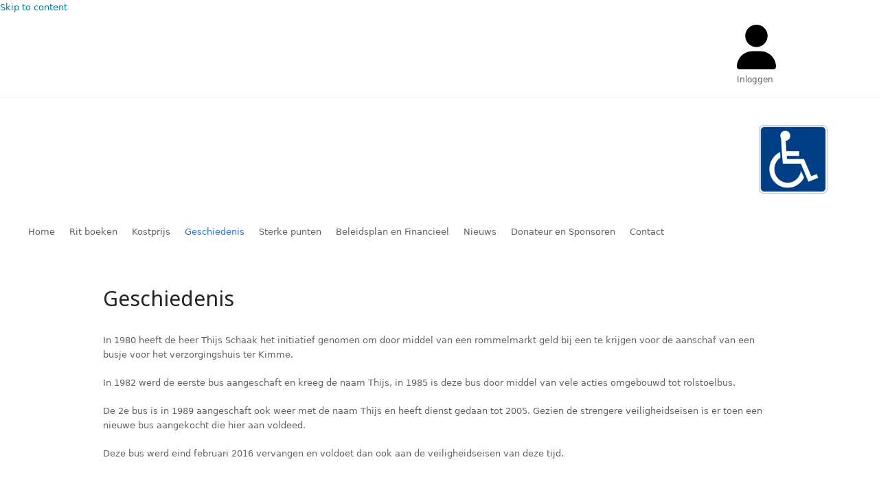

--- FILE ---
content_type: text/html; charset=utf-8
request_url: https://www.google.com/recaptcha/api2/anchor?ar=1&k=6Lf_AfgqAAAAAHSviSXgs0Ao3Pyl5AvmLwYIJ9vg&co=aHR0cHM6Ly9yb2xzdG9lbGJ1c2hlZXJodWdvd2FhcmQubmw6NDQz&hl=en&v=9TiwnJFHeuIw_s0wSd3fiKfN&size=invisible&anchor-ms=20000&execute-ms=30000&cb=lzdivj3fqqao
body_size: 48071
content:
<!DOCTYPE HTML><html dir="ltr" lang="en"><head><meta http-equiv="Content-Type" content="text/html; charset=UTF-8">
<meta http-equiv="X-UA-Compatible" content="IE=edge">
<title>reCAPTCHA</title>
<style type="text/css">
/* cyrillic-ext */
@font-face {
  font-family: 'Roboto';
  font-style: normal;
  font-weight: 400;
  font-stretch: 100%;
  src: url(//fonts.gstatic.com/s/roboto/v48/KFO7CnqEu92Fr1ME7kSn66aGLdTylUAMa3GUBHMdazTgWw.woff2) format('woff2');
  unicode-range: U+0460-052F, U+1C80-1C8A, U+20B4, U+2DE0-2DFF, U+A640-A69F, U+FE2E-FE2F;
}
/* cyrillic */
@font-face {
  font-family: 'Roboto';
  font-style: normal;
  font-weight: 400;
  font-stretch: 100%;
  src: url(//fonts.gstatic.com/s/roboto/v48/KFO7CnqEu92Fr1ME7kSn66aGLdTylUAMa3iUBHMdazTgWw.woff2) format('woff2');
  unicode-range: U+0301, U+0400-045F, U+0490-0491, U+04B0-04B1, U+2116;
}
/* greek-ext */
@font-face {
  font-family: 'Roboto';
  font-style: normal;
  font-weight: 400;
  font-stretch: 100%;
  src: url(//fonts.gstatic.com/s/roboto/v48/KFO7CnqEu92Fr1ME7kSn66aGLdTylUAMa3CUBHMdazTgWw.woff2) format('woff2');
  unicode-range: U+1F00-1FFF;
}
/* greek */
@font-face {
  font-family: 'Roboto';
  font-style: normal;
  font-weight: 400;
  font-stretch: 100%;
  src: url(//fonts.gstatic.com/s/roboto/v48/KFO7CnqEu92Fr1ME7kSn66aGLdTylUAMa3-UBHMdazTgWw.woff2) format('woff2');
  unicode-range: U+0370-0377, U+037A-037F, U+0384-038A, U+038C, U+038E-03A1, U+03A3-03FF;
}
/* math */
@font-face {
  font-family: 'Roboto';
  font-style: normal;
  font-weight: 400;
  font-stretch: 100%;
  src: url(//fonts.gstatic.com/s/roboto/v48/KFO7CnqEu92Fr1ME7kSn66aGLdTylUAMawCUBHMdazTgWw.woff2) format('woff2');
  unicode-range: U+0302-0303, U+0305, U+0307-0308, U+0310, U+0312, U+0315, U+031A, U+0326-0327, U+032C, U+032F-0330, U+0332-0333, U+0338, U+033A, U+0346, U+034D, U+0391-03A1, U+03A3-03A9, U+03B1-03C9, U+03D1, U+03D5-03D6, U+03F0-03F1, U+03F4-03F5, U+2016-2017, U+2034-2038, U+203C, U+2040, U+2043, U+2047, U+2050, U+2057, U+205F, U+2070-2071, U+2074-208E, U+2090-209C, U+20D0-20DC, U+20E1, U+20E5-20EF, U+2100-2112, U+2114-2115, U+2117-2121, U+2123-214F, U+2190, U+2192, U+2194-21AE, U+21B0-21E5, U+21F1-21F2, U+21F4-2211, U+2213-2214, U+2216-22FF, U+2308-230B, U+2310, U+2319, U+231C-2321, U+2336-237A, U+237C, U+2395, U+239B-23B7, U+23D0, U+23DC-23E1, U+2474-2475, U+25AF, U+25B3, U+25B7, U+25BD, U+25C1, U+25CA, U+25CC, U+25FB, U+266D-266F, U+27C0-27FF, U+2900-2AFF, U+2B0E-2B11, U+2B30-2B4C, U+2BFE, U+3030, U+FF5B, U+FF5D, U+1D400-1D7FF, U+1EE00-1EEFF;
}
/* symbols */
@font-face {
  font-family: 'Roboto';
  font-style: normal;
  font-weight: 400;
  font-stretch: 100%;
  src: url(//fonts.gstatic.com/s/roboto/v48/KFO7CnqEu92Fr1ME7kSn66aGLdTylUAMaxKUBHMdazTgWw.woff2) format('woff2');
  unicode-range: U+0001-000C, U+000E-001F, U+007F-009F, U+20DD-20E0, U+20E2-20E4, U+2150-218F, U+2190, U+2192, U+2194-2199, U+21AF, U+21E6-21F0, U+21F3, U+2218-2219, U+2299, U+22C4-22C6, U+2300-243F, U+2440-244A, U+2460-24FF, U+25A0-27BF, U+2800-28FF, U+2921-2922, U+2981, U+29BF, U+29EB, U+2B00-2BFF, U+4DC0-4DFF, U+FFF9-FFFB, U+10140-1018E, U+10190-1019C, U+101A0, U+101D0-101FD, U+102E0-102FB, U+10E60-10E7E, U+1D2C0-1D2D3, U+1D2E0-1D37F, U+1F000-1F0FF, U+1F100-1F1AD, U+1F1E6-1F1FF, U+1F30D-1F30F, U+1F315, U+1F31C, U+1F31E, U+1F320-1F32C, U+1F336, U+1F378, U+1F37D, U+1F382, U+1F393-1F39F, U+1F3A7-1F3A8, U+1F3AC-1F3AF, U+1F3C2, U+1F3C4-1F3C6, U+1F3CA-1F3CE, U+1F3D4-1F3E0, U+1F3ED, U+1F3F1-1F3F3, U+1F3F5-1F3F7, U+1F408, U+1F415, U+1F41F, U+1F426, U+1F43F, U+1F441-1F442, U+1F444, U+1F446-1F449, U+1F44C-1F44E, U+1F453, U+1F46A, U+1F47D, U+1F4A3, U+1F4B0, U+1F4B3, U+1F4B9, U+1F4BB, U+1F4BF, U+1F4C8-1F4CB, U+1F4D6, U+1F4DA, U+1F4DF, U+1F4E3-1F4E6, U+1F4EA-1F4ED, U+1F4F7, U+1F4F9-1F4FB, U+1F4FD-1F4FE, U+1F503, U+1F507-1F50B, U+1F50D, U+1F512-1F513, U+1F53E-1F54A, U+1F54F-1F5FA, U+1F610, U+1F650-1F67F, U+1F687, U+1F68D, U+1F691, U+1F694, U+1F698, U+1F6AD, U+1F6B2, U+1F6B9-1F6BA, U+1F6BC, U+1F6C6-1F6CF, U+1F6D3-1F6D7, U+1F6E0-1F6EA, U+1F6F0-1F6F3, U+1F6F7-1F6FC, U+1F700-1F7FF, U+1F800-1F80B, U+1F810-1F847, U+1F850-1F859, U+1F860-1F887, U+1F890-1F8AD, U+1F8B0-1F8BB, U+1F8C0-1F8C1, U+1F900-1F90B, U+1F93B, U+1F946, U+1F984, U+1F996, U+1F9E9, U+1FA00-1FA6F, U+1FA70-1FA7C, U+1FA80-1FA89, U+1FA8F-1FAC6, U+1FACE-1FADC, U+1FADF-1FAE9, U+1FAF0-1FAF8, U+1FB00-1FBFF;
}
/* vietnamese */
@font-face {
  font-family: 'Roboto';
  font-style: normal;
  font-weight: 400;
  font-stretch: 100%;
  src: url(//fonts.gstatic.com/s/roboto/v48/KFO7CnqEu92Fr1ME7kSn66aGLdTylUAMa3OUBHMdazTgWw.woff2) format('woff2');
  unicode-range: U+0102-0103, U+0110-0111, U+0128-0129, U+0168-0169, U+01A0-01A1, U+01AF-01B0, U+0300-0301, U+0303-0304, U+0308-0309, U+0323, U+0329, U+1EA0-1EF9, U+20AB;
}
/* latin-ext */
@font-face {
  font-family: 'Roboto';
  font-style: normal;
  font-weight: 400;
  font-stretch: 100%;
  src: url(//fonts.gstatic.com/s/roboto/v48/KFO7CnqEu92Fr1ME7kSn66aGLdTylUAMa3KUBHMdazTgWw.woff2) format('woff2');
  unicode-range: U+0100-02BA, U+02BD-02C5, U+02C7-02CC, U+02CE-02D7, U+02DD-02FF, U+0304, U+0308, U+0329, U+1D00-1DBF, U+1E00-1E9F, U+1EF2-1EFF, U+2020, U+20A0-20AB, U+20AD-20C0, U+2113, U+2C60-2C7F, U+A720-A7FF;
}
/* latin */
@font-face {
  font-family: 'Roboto';
  font-style: normal;
  font-weight: 400;
  font-stretch: 100%;
  src: url(//fonts.gstatic.com/s/roboto/v48/KFO7CnqEu92Fr1ME7kSn66aGLdTylUAMa3yUBHMdazQ.woff2) format('woff2');
  unicode-range: U+0000-00FF, U+0131, U+0152-0153, U+02BB-02BC, U+02C6, U+02DA, U+02DC, U+0304, U+0308, U+0329, U+2000-206F, U+20AC, U+2122, U+2191, U+2193, U+2212, U+2215, U+FEFF, U+FFFD;
}
/* cyrillic-ext */
@font-face {
  font-family: 'Roboto';
  font-style: normal;
  font-weight: 500;
  font-stretch: 100%;
  src: url(//fonts.gstatic.com/s/roboto/v48/KFO7CnqEu92Fr1ME7kSn66aGLdTylUAMa3GUBHMdazTgWw.woff2) format('woff2');
  unicode-range: U+0460-052F, U+1C80-1C8A, U+20B4, U+2DE0-2DFF, U+A640-A69F, U+FE2E-FE2F;
}
/* cyrillic */
@font-face {
  font-family: 'Roboto';
  font-style: normal;
  font-weight: 500;
  font-stretch: 100%;
  src: url(//fonts.gstatic.com/s/roboto/v48/KFO7CnqEu92Fr1ME7kSn66aGLdTylUAMa3iUBHMdazTgWw.woff2) format('woff2');
  unicode-range: U+0301, U+0400-045F, U+0490-0491, U+04B0-04B1, U+2116;
}
/* greek-ext */
@font-face {
  font-family: 'Roboto';
  font-style: normal;
  font-weight: 500;
  font-stretch: 100%;
  src: url(//fonts.gstatic.com/s/roboto/v48/KFO7CnqEu92Fr1ME7kSn66aGLdTylUAMa3CUBHMdazTgWw.woff2) format('woff2');
  unicode-range: U+1F00-1FFF;
}
/* greek */
@font-face {
  font-family: 'Roboto';
  font-style: normal;
  font-weight: 500;
  font-stretch: 100%;
  src: url(//fonts.gstatic.com/s/roboto/v48/KFO7CnqEu92Fr1ME7kSn66aGLdTylUAMa3-UBHMdazTgWw.woff2) format('woff2');
  unicode-range: U+0370-0377, U+037A-037F, U+0384-038A, U+038C, U+038E-03A1, U+03A3-03FF;
}
/* math */
@font-face {
  font-family: 'Roboto';
  font-style: normal;
  font-weight: 500;
  font-stretch: 100%;
  src: url(//fonts.gstatic.com/s/roboto/v48/KFO7CnqEu92Fr1ME7kSn66aGLdTylUAMawCUBHMdazTgWw.woff2) format('woff2');
  unicode-range: U+0302-0303, U+0305, U+0307-0308, U+0310, U+0312, U+0315, U+031A, U+0326-0327, U+032C, U+032F-0330, U+0332-0333, U+0338, U+033A, U+0346, U+034D, U+0391-03A1, U+03A3-03A9, U+03B1-03C9, U+03D1, U+03D5-03D6, U+03F0-03F1, U+03F4-03F5, U+2016-2017, U+2034-2038, U+203C, U+2040, U+2043, U+2047, U+2050, U+2057, U+205F, U+2070-2071, U+2074-208E, U+2090-209C, U+20D0-20DC, U+20E1, U+20E5-20EF, U+2100-2112, U+2114-2115, U+2117-2121, U+2123-214F, U+2190, U+2192, U+2194-21AE, U+21B0-21E5, U+21F1-21F2, U+21F4-2211, U+2213-2214, U+2216-22FF, U+2308-230B, U+2310, U+2319, U+231C-2321, U+2336-237A, U+237C, U+2395, U+239B-23B7, U+23D0, U+23DC-23E1, U+2474-2475, U+25AF, U+25B3, U+25B7, U+25BD, U+25C1, U+25CA, U+25CC, U+25FB, U+266D-266F, U+27C0-27FF, U+2900-2AFF, U+2B0E-2B11, U+2B30-2B4C, U+2BFE, U+3030, U+FF5B, U+FF5D, U+1D400-1D7FF, U+1EE00-1EEFF;
}
/* symbols */
@font-face {
  font-family: 'Roboto';
  font-style: normal;
  font-weight: 500;
  font-stretch: 100%;
  src: url(//fonts.gstatic.com/s/roboto/v48/KFO7CnqEu92Fr1ME7kSn66aGLdTylUAMaxKUBHMdazTgWw.woff2) format('woff2');
  unicode-range: U+0001-000C, U+000E-001F, U+007F-009F, U+20DD-20E0, U+20E2-20E4, U+2150-218F, U+2190, U+2192, U+2194-2199, U+21AF, U+21E6-21F0, U+21F3, U+2218-2219, U+2299, U+22C4-22C6, U+2300-243F, U+2440-244A, U+2460-24FF, U+25A0-27BF, U+2800-28FF, U+2921-2922, U+2981, U+29BF, U+29EB, U+2B00-2BFF, U+4DC0-4DFF, U+FFF9-FFFB, U+10140-1018E, U+10190-1019C, U+101A0, U+101D0-101FD, U+102E0-102FB, U+10E60-10E7E, U+1D2C0-1D2D3, U+1D2E0-1D37F, U+1F000-1F0FF, U+1F100-1F1AD, U+1F1E6-1F1FF, U+1F30D-1F30F, U+1F315, U+1F31C, U+1F31E, U+1F320-1F32C, U+1F336, U+1F378, U+1F37D, U+1F382, U+1F393-1F39F, U+1F3A7-1F3A8, U+1F3AC-1F3AF, U+1F3C2, U+1F3C4-1F3C6, U+1F3CA-1F3CE, U+1F3D4-1F3E0, U+1F3ED, U+1F3F1-1F3F3, U+1F3F5-1F3F7, U+1F408, U+1F415, U+1F41F, U+1F426, U+1F43F, U+1F441-1F442, U+1F444, U+1F446-1F449, U+1F44C-1F44E, U+1F453, U+1F46A, U+1F47D, U+1F4A3, U+1F4B0, U+1F4B3, U+1F4B9, U+1F4BB, U+1F4BF, U+1F4C8-1F4CB, U+1F4D6, U+1F4DA, U+1F4DF, U+1F4E3-1F4E6, U+1F4EA-1F4ED, U+1F4F7, U+1F4F9-1F4FB, U+1F4FD-1F4FE, U+1F503, U+1F507-1F50B, U+1F50D, U+1F512-1F513, U+1F53E-1F54A, U+1F54F-1F5FA, U+1F610, U+1F650-1F67F, U+1F687, U+1F68D, U+1F691, U+1F694, U+1F698, U+1F6AD, U+1F6B2, U+1F6B9-1F6BA, U+1F6BC, U+1F6C6-1F6CF, U+1F6D3-1F6D7, U+1F6E0-1F6EA, U+1F6F0-1F6F3, U+1F6F7-1F6FC, U+1F700-1F7FF, U+1F800-1F80B, U+1F810-1F847, U+1F850-1F859, U+1F860-1F887, U+1F890-1F8AD, U+1F8B0-1F8BB, U+1F8C0-1F8C1, U+1F900-1F90B, U+1F93B, U+1F946, U+1F984, U+1F996, U+1F9E9, U+1FA00-1FA6F, U+1FA70-1FA7C, U+1FA80-1FA89, U+1FA8F-1FAC6, U+1FACE-1FADC, U+1FADF-1FAE9, U+1FAF0-1FAF8, U+1FB00-1FBFF;
}
/* vietnamese */
@font-face {
  font-family: 'Roboto';
  font-style: normal;
  font-weight: 500;
  font-stretch: 100%;
  src: url(//fonts.gstatic.com/s/roboto/v48/KFO7CnqEu92Fr1ME7kSn66aGLdTylUAMa3OUBHMdazTgWw.woff2) format('woff2');
  unicode-range: U+0102-0103, U+0110-0111, U+0128-0129, U+0168-0169, U+01A0-01A1, U+01AF-01B0, U+0300-0301, U+0303-0304, U+0308-0309, U+0323, U+0329, U+1EA0-1EF9, U+20AB;
}
/* latin-ext */
@font-face {
  font-family: 'Roboto';
  font-style: normal;
  font-weight: 500;
  font-stretch: 100%;
  src: url(//fonts.gstatic.com/s/roboto/v48/KFO7CnqEu92Fr1ME7kSn66aGLdTylUAMa3KUBHMdazTgWw.woff2) format('woff2');
  unicode-range: U+0100-02BA, U+02BD-02C5, U+02C7-02CC, U+02CE-02D7, U+02DD-02FF, U+0304, U+0308, U+0329, U+1D00-1DBF, U+1E00-1E9F, U+1EF2-1EFF, U+2020, U+20A0-20AB, U+20AD-20C0, U+2113, U+2C60-2C7F, U+A720-A7FF;
}
/* latin */
@font-face {
  font-family: 'Roboto';
  font-style: normal;
  font-weight: 500;
  font-stretch: 100%;
  src: url(//fonts.gstatic.com/s/roboto/v48/KFO7CnqEu92Fr1ME7kSn66aGLdTylUAMa3yUBHMdazQ.woff2) format('woff2');
  unicode-range: U+0000-00FF, U+0131, U+0152-0153, U+02BB-02BC, U+02C6, U+02DA, U+02DC, U+0304, U+0308, U+0329, U+2000-206F, U+20AC, U+2122, U+2191, U+2193, U+2212, U+2215, U+FEFF, U+FFFD;
}
/* cyrillic-ext */
@font-face {
  font-family: 'Roboto';
  font-style: normal;
  font-weight: 900;
  font-stretch: 100%;
  src: url(//fonts.gstatic.com/s/roboto/v48/KFO7CnqEu92Fr1ME7kSn66aGLdTylUAMa3GUBHMdazTgWw.woff2) format('woff2');
  unicode-range: U+0460-052F, U+1C80-1C8A, U+20B4, U+2DE0-2DFF, U+A640-A69F, U+FE2E-FE2F;
}
/* cyrillic */
@font-face {
  font-family: 'Roboto';
  font-style: normal;
  font-weight: 900;
  font-stretch: 100%;
  src: url(//fonts.gstatic.com/s/roboto/v48/KFO7CnqEu92Fr1ME7kSn66aGLdTylUAMa3iUBHMdazTgWw.woff2) format('woff2');
  unicode-range: U+0301, U+0400-045F, U+0490-0491, U+04B0-04B1, U+2116;
}
/* greek-ext */
@font-face {
  font-family: 'Roboto';
  font-style: normal;
  font-weight: 900;
  font-stretch: 100%;
  src: url(//fonts.gstatic.com/s/roboto/v48/KFO7CnqEu92Fr1ME7kSn66aGLdTylUAMa3CUBHMdazTgWw.woff2) format('woff2');
  unicode-range: U+1F00-1FFF;
}
/* greek */
@font-face {
  font-family: 'Roboto';
  font-style: normal;
  font-weight: 900;
  font-stretch: 100%;
  src: url(//fonts.gstatic.com/s/roboto/v48/KFO7CnqEu92Fr1ME7kSn66aGLdTylUAMa3-UBHMdazTgWw.woff2) format('woff2');
  unicode-range: U+0370-0377, U+037A-037F, U+0384-038A, U+038C, U+038E-03A1, U+03A3-03FF;
}
/* math */
@font-face {
  font-family: 'Roboto';
  font-style: normal;
  font-weight: 900;
  font-stretch: 100%;
  src: url(//fonts.gstatic.com/s/roboto/v48/KFO7CnqEu92Fr1ME7kSn66aGLdTylUAMawCUBHMdazTgWw.woff2) format('woff2');
  unicode-range: U+0302-0303, U+0305, U+0307-0308, U+0310, U+0312, U+0315, U+031A, U+0326-0327, U+032C, U+032F-0330, U+0332-0333, U+0338, U+033A, U+0346, U+034D, U+0391-03A1, U+03A3-03A9, U+03B1-03C9, U+03D1, U+03D5-03D6, U+03F0-03F1, U+03F4-03F5, U+2016-2017, U+2034-2038, U+203C, U+2040, U+2043, U+2047, U+2050, U+2057, U+205F, U+2070-2071, U+2074-208E, U+2090-209C, U+20D0-20DC, U+20E1, U+20E5-20EF, U+2100-2112, U+2114-2115, U+2117-2121, U+2123-214F, U+2190, U+2192, U+2194-21AE, U+21B0-21E5, U+21F1-21F2, U+21F4-2211, U+2213-2214, U+2216-22FF, U+2308-230B, U+2310, U+2319, U+231C-2321, U+2336-237A, U+237C, U+2395, U+239B-23B7, U+23D0, U+23DC-23E1, U+2474-2475, U+25AF, U+25B3, U+25B7, U+25BD, U+25C1, U+25CA, U+25CC, U+25FB, U+266D-266F, U+27C0-27FF, U+2900-2AFF, U+2B0E-2B11, U+2B30-2B4C, U+2BFE, U+3030, U+FF5B, U+FF5D, U+1D400-1D7FF, U+1EE00-1EEFF;
}
/* symbols */
@font-face {
  font-family: 'Roboto';
  font-style: normal;
  font-weight: 900;
  font-stretch: 100%;
  src: url(//fonts.gstatic.com/s/roboto/v48/KFO7CnqEu92Fr1ME7kSn66aGLdTylUAMaxKUBHMdazTgWw.woff2) format('woff2');
  unicode-range: U+0001-000C, U+000E-001F, U+007F-009F, U+20DD-20E0, U+20E2-20E4, U+2150-218F, U+2190, U+2192, U+2194-2199, U+21AF, U+21E6-21F0, U+21F3, U+2218-2219, U+2299, U+22C4-22C6, U+2300-243F, U+2440-244A, U+2460-24FF, U+25A0-27BF, U+2800-28FF, U+2921-2922, U+2981, U+29BF, U+29EB, U+2B00-2BFF, U+4DC0-4DFF, U+FFF9-FFFB, U+10140-1018E, U+10190-1019C, U+101A0, U+101D0-101FD, U+102E0-102FB, U+10E60-10E7E, U+1D2C0-1D2D3, U+1D2E0-1D37F, U+1F000-1F0FF, U+1F100-1F1AD, U+1F1E6-1F1FF, U+1F30D-1F30F, U+1F315, U+1F31C, U+1F31E, U+1F320-1F32C, U+1F336, U+1F378, U+1F37D, U+1F382, U+1F393-1F39F, U+1F3A7-1F3A8, U+1F3AC-1F3AF, U+1F3C2, U+1F3C4-1F3C6, U+1F3CA-1F3CE, U+1F3D4-1F3E0, U+1F3ED, U+1F3F1-1F3F3, U+1F3F5-1F3F7, U+1F408, U+1F415, U+1F41F, U+1F426, U+1F43F, U+1F441-1F442, U+1F444, U+1F446-1F449, U+1F44C-1F44E, U+1F453, U+1F46A, U+1F47D, U+1F4A3, U+1F4B0, U+1F4B3, U+1F4B9, U+1F4BB, U+1F4BF, U+1F4C8-1F4CB, U+1F4D6, U+1F4DA, U+1F4DF, U+1F4E3-1F4E6, U+1F4EA-1F4ED, U+1F4F7, U+1F4F9-1F4FB, U+1F4FD-1F4FE, U+1F503, U+1F507-1F50B, U+1F50D, U+1F512-1F513, U+1F53E-1F54A, U+1F54F-1F5FA, U+1F610, U+1F650-1F67F, U+1F687, U+1F68D, U+1F691, U+1F694, U+1F698, U+1F6AD, U+1F6B2, U+1F6B9-1F6BA, U+1F6BC, U+1F6C6-1F6CF, U+1F6D3-1F6D7, U+1F6E0-1F6EA, U+1F6F0-1F6F3, U+1F6F7-1F6FC, U+1F700-1F7FF, U+1F800-1F80B, U+1F810-1F847, U+1F850-1F859, U+1F860-1F887, U+1F890-1F8AD, U+1F8B0-1F8BB, U+1F8C0-1F8C1, U+1F900-1F90B, U+1F93B, U+1F946, U+1F984, U+1F996, U+1F9E9, U+1FA00-1FA6F, U+1FA70-1FA7C, U+1FA80-1FA89, U+1FA8F-1FAC6, U+1FACE-1FADC, U+1FADF-1FAE9, U+1FAF0-1FAF8, U+1FB00-1FBFF;
}
/* vietnamese */
@font-face {
  font-family: 'Roboto';
  font-style: normal;
  font-weight: 900;
  font-stretch: 100%;
  src: url(//fonts.gstatic.com/s/roboto/v48/KFO7CnqEu92Fr1ME7kSn66aGLdTylUAMa3OUBHMdazTgWw.woff2) format('woff2');
  unicode-range: U+0102-0103, U+0110-0111, U+0128-0129, U+0168-0169, U+01A0-01A1, U+01AF-01B0, U+0300-0301, U+0303-0304, U+0308-0309, U+0323, U+0329, U+1EA0-1EF9, U+20AB;
}
/* latin-ext */
@font-face {
  font-family: 'Roboto';
  font-style: normal;
  font-weight: 900;
  font-stretch: 100%;
  src: url(//fonts.gstatic.com/s/roboto/v48/KFO7CnqEu92Fr1ME7kSn66aGLdTylUAMa3KUBHMdazTgWw.woff2) format('woff2');
  unicode-range: U+0100-02BA, U+02BD-02C5, U+02C7-02CC, U+02CE-02D7, U+02DD-02FF, U+0304, U+0308, U+0329, U+1D00-1DBF, U+1E00-1E9F, U+1EF2-1EFF, U+2020, U+20A0-20AB, U+20AD-20C0, U+2113, U+2C60-2C7F, U+A720-A7FF;
}
/* latin */
@font-face {
  font-family: 'Roboto';
  font-style: normal;
  font-weight: 900;
  font-stretch: 100%;
  src: url(//fonts.gstatic.com/s/roboto/v48/KFO7CnqEu92Fr1ME7kSn66aGLdTylUAMa3yUBHMdazQ.woff2) format('woff2');
  unicode-range: U+0000-00FF, U+0131, U+0152-0153, U+02BB-02BC, U+02C6, U+02DA, U+02DC, U+0304, U+0308, U+0329, U+2000-206F, U+20AC, U+2122, U+2191, U+2193, U+2212, U+2215, U+FEFF, U+FFFD;
}

</style>
<link rel="stylesheet" type="text/css" href="https://www.gstatic.com/recaptcha/releases/9TiwnJFHeuIw_s0wSd3fiKfN/styles__ltr.css">
<script nonce="wqAkW-u0ci1K5ElE1eKn4A" type="text/javascript">window['__recaptcha_api'] = 'https://www.google.com/recaptcha/api2/';</script>
<script type="text/javascript" src="https://www.gstatic.com/recaptcha/releases/9TiwnJFHeuIw_s0wSd3fiKfN/recaptcha__en.js" nonce="wqAkW-u0ci1K5ElE1eKn4A">
      
    </script></head>
<body><div id="rc-anchor-alert" class="rc-anchor-alert"></div>
<input type="hidden" id="recaptcha-token" value="[base64]">
<script type="text/javascript" nonce="wqAkW-u0ci1K5ElE1eKn4A">
      recaptcha.anchor.Main.init("[\x22ainput\x22,[\x22bgdata\x22,\x22\x22,\[base64]/[base64]/[base64]/[base64]/[base64]/[base64]/[base64]/[base64]/[base64]/[base64]\\u003d\x22,\[base64]\\u003d\\u003d\x22,\x22FMKnYw7DmMKlK13CqsKtJMOBImbDvsKHw4BSBcKXw5ZowprDoEtdw77Ct1jDmF/Ck8K6w5nClCZVMMOCw44FdQXCh8K7CXQ1w68QG8OPaD18QsOcwoN1VMKOw5HDnl/[base64]/DrMK5az7DiHMke8OvwqrCpsOAw6nDuMO3w69yw4nDgcKPwqhSw5/Dg8O9wp7CtcOlcgg3w4nCpMOhw4XDuTIPNApuw4/DjcOuCm/DpF/DlMOoRUTCs8ODbMKQwqXDp8Ofw7vCjMKJwo1xw409wqd+w5LDpl3CsFTDsnrDvsK9w4PDhxV7wrZNS8K9OsKcK8OkwoPCl8KFTcKgwqFRJW50LcKtL8OCw5I/[base64]/CqjXCsgDDiX8fw5/DmcKrOjIew5I9fMO9woYqY8O5YExnQMOWB8OFSMOTwp7CnGzClkYuB8OKKwjCqsKkwrLDv2VBwo59HsOeLcOfw7HDiTRsw4HDhnBGw6DCm8KGwrDDrcO1wqPCnVzDsDhHw5/CmR/Co8KAG3wBw5nDicK/PnbCjMKtw4UWNETDvnTCjcKvwrLCmy4bwrPCuhfCtMOxw54xwp4Hw7/DthMeFsKZw5zDj2geBcOfZcKkJw7DisKOcizCgcK/w70rwokoPQHCisOHwoc/R8ODwpo/a8OoccOwPMOnCTZSw50LwoFKw77DmXvDuSnCvMOfwpvCicKFKsKHw4zCkgnDmcOlWsKAeWcOOB0yO8KZwqnCrCoZw5TCrmzChFLCqhR3wpTDgcK/w6tCGk8tw7bChFHDqsKFDUMww4xCbMKmw48ewpRTw7PDuG3Ck2lyw5UBwoklw5HCnsOGworDscKsw4ELEsK8w4jCtS7DuMO/VQzCmSzCnsOtMyvCv8KCPVrCrMO9wrcHVBokwoTDgFUfb8OAbMOawqnCkR7Ck8KgCcOPwqHDsiFBKzHCgy3DrMKNwpxdwqXDlsOswp/DlB7DsMKcw7bCnDgPwofCniXDg8K5Mw5NDz/Di8OqSAzDmMK2wpQ9w6LCgUIkw7pVwr7CrFTCtsOEw4jChMOzMsOzGcOjd8OUJcKKw4ZPVMO9w6XDvStqZ8OwB8K1N8OmH8O1Lz3Cr8KDwrkLcD/Clw7Cj8OIw4fCvhE2wo58wq3Dvx7CpFZ/[base64]/[base64]/DnBvCl8OqwqbCngl9G8KvP8Odwq7Dg33CnEzCh8KHBG4pw5hON1HDqcOhWsOHw7HDhXHClMKNw4QZbFtPw6nChcOVwpczw7fDrk3DvgXDoWEMw67DgsKgw5/DpsKNw4bCnwI0w78/N8KQAnrCnxPDgHIpwqsGBmEyJMK8wrNJKGgySlbClSvCmcKIN8K4bEjCkRIYw7l/[base64]/[base64]/[base64]/[base64]/wp7DmsOZwq5RbsOgw6DCicO/[base64]/ClcK2ZcOQw796wp7DocOSwqRkKsOdaMKPwockwrbCicKNYnLDnMK8w6PDrWpfwpYfR8KywrFvW33DscKVFk1Aw4vCnVM6wrrDonbCtjXDjwDCni1twq3Di8Kvwo7CqsOwwo4CYcOWSsO9T8KzFW7DqsKXdT9rwqDChnx/[base64]/DqsKEwpUkDAjDjsKONcKABnzCjwrDtMKPTAtLMgXCu8K+wrIbwo8TJcKje8OUwrrCssOFblljw7pvbsOiW8KswqPCpksbAcKjw4gwKQIbV8Ofw4jCmjTDlMOuw77Ct8Krw63CocK1c8KIYDINW3XDscK5w50bNsKFw4DDknvCv8Omw5vCjMKAw47DnsK8w4/ChcK7wooww7g2wrfCtcKJRSfDqcKQFG1+w7ExXj4Pw4nCnFrCjFTClMOMw6MAGXPCuQM1worCjH/Cp8KKT8KkIcO2ZTPDn8KOD3fDmkkUSMK2DMOew7M5w45KMTRKwpZew7MLYcODPcKFw5BUOsO9wpjCpsKOBSdiw7hnw4fCsi9fw7bDvcK1Dx/[base64]/[base64]/DjsO+woLCui/DjcOdFDHCqBQwB29pwqLDj8OUDsKtKsKLD03DgMKCwowPa8KGClt1W8KcSsK8aCLCqHbChMOtwoHDmcO9f8OxwqzDlsK+w5zDt0Itw7wpw7Q+LnQ6Vh1HwrfDqVnCh2LCqCfDjh3DrW/[base64]/fGDCusOUwqo5JcKHY8Kjw78kQ8OqbMK/[base64]/Ch8OGRSEwTShAw77DjX45CsKTwpUHwp1CwqLCjVrDrcO2d8KhVMKIJMOHwrojwps0Z2UeNB57wpgOw60mw7slRCPDlsKOV8Ocw5ZQwqXChMK8wqnCnjpMw6bCrcO5PsKnwo/ChsOsOHnCqE/CqcKBwr/Dr8OKVcOvHX3Dr8KtwpzDhy/[base64]/[base64]/wqd+FsKGWjQZw4Mjw4rClyPDg8Kew50CwrrDqcKdJsKRD8KPTzJzwqNZAw7DicK8XXVfwqTCs8KKecO1JR/CqnjCgT0LacKKXsOiacOCBcOXUMOlIMKxwrTCok7DsXjDvsKje1jCjUXCuMKuXcKEw4DDoMOEw4Q9w6nCv3hVB07Ck8OMw4PDtW7Cj8KBwplFc8O7L8ONSMKKw51Fw4DDrknDnlnColXDpR7Doz/[base64]/CssKSw6lBw5pKwrTDi8OSw6/CvTrDhTLCpcO+NxTDg8KeBsOAwq3CuXDDrcKNw4xfX8KUw7UzM8O3LcKAwrU0NMKSw4/DrcOsHhzDp2jDmXYvwrQod355eyDDlFXChcOaPX1nw4EawrNfw5XDqcOnw48YWMObw5FNwotEwq/CpzfCuGrCosKYwqbDk3/DncKZw43CjwPDhcKwRcKVbBnCkxrDkgTDiMOmd39NwoTDn8OMw4R6CiVewoXDm2nDvsK0JjzCpsOcwrPCiMKkwr3DncKtw7EZw7jCuk3ChjPDv3/DssKgaUrDvcK+IsOeaMOmGX1zw5vCjW/[base64]/[base64]/[base64]/RcKxTAAKWMOqSMK9w6LCmhtywoVUwr7DiVUYwoJ8w4LDnMK9PcKhw5nDrQ1Ew4BPOxJ6w7bDq8Kfw4zDmsKRf2DDokPCvcKSYgwUEHvDlcK2esOedzlyNAkkLSDDo8KIHyAWSHErwq3DqnjCv8KAwpBhwr3CuUodw64bwrR/[base64]/DhcKDOm0QLHR/WsOADiUIw4FJWsKnw7t4w5LCh10cwrPCkMOQwoDDq8KeE8KLdSonARgwawPDoMOhHWdZE8K3WGvCoMKqw5DDg0Yww5nCuMOaRwMAwp9PN8OCJsKAWBjCiMKpwr8yDVzDmMOHNcK1w5AAwpLDsjvCkDHDtT96w5Eaw7/DlMO9wrQ6IGrDisOowofDvx5Xwr3DucK2IcOYwoXDrDDDk8K7wojCocKhw7/DvsOewqjClE7DgsOUwrxLXC9fwpjCvsOLw7bDtxA5IijCunhaWMKaL8O9w7PDu8KswqhewpNNDMO6ci3CmgXCtFDCmMKUF8Orw75BI8OpRMK/wofCscO/OsOtRcKow5bCjEovU8K/[base64]/AcKScmZow7J8wojCgsKawqXChMKLw5dbesO9w7tHV8OoLFxmTTDCp2nCgSXDp8KYwqLCoMK/wojCkFxrGsOIbQLDh8KTwrtEGWnDiGrDoVHDmsKpwpfDpsOdw4FtOGvCkDHCg2g9CsKrwo/DjzPCukTCk38vPsKzwqggBQ0kEsOvwrI8w6jCoMOOw7BswprDsCY0wo7ChhTChcKDwp16QX3ChAPDnkjCvzvDg8OawrFSw7zCoCF1AsKYfQDCijddBiDCvxTCpsOswrjCq8KSwq3DjCfCtmU+Z8O+wqTDkMO+O8KUw51swp/Du8K+wqdOwo4Tw6pcM8OawrJLVMKHwq4JwoRNZcKtwqVYw4PDkAhQwoLDusKhWG7Dqgo/aETCvsOpYsOOw6fCvMOFwo8zOHDDvsKIwp/Cl8KsYMKpL0LChnxLw713wojCiMKXwozCscKIQMKJw6tOwrsrwqbCncOBIWZtRzF5woVqw5cDwqrDusKKw5fDt13DkG7DqsOKVCfCu8OTdsOXX8OHHMK3ZD3CocOfwow/wrrCtm9yKSrCmMKGw7wIUsKFdxXCjQXDoXAywpp8EiBRw6snYsOJHHjCvArDicOIw6xuwr0Ww73CulHDl8O0wrwlwoZ9wqpQwqNrGT/CssKiw58tXsKHGMO6wohYUCZPNQUhW8KCw78Lw7jDl001wqbDgF9FXcKdOMKhUsKHf8Kvw4ZDFMOaw65DwoHDrQpcwrIGMcK5wpNyAzRdwr4VLHTDrEJcwppbEcOPwqnCssKUJjZAw4p8SB/CrCrDosKSw6kLwqcBw6zDpl/CssO3wpXDo8OieCoCw6rChnXCuMO2cRLDgMOzFsKuwoTDhBjCm8ObTcOfJn7Dvlp/wqvDrMKhRsOXw7XCpMOowoTDrjURwp3CgntEw6ZgwpcYw5fCuMKuBznDt1I+HA4Zd2RUP8OXw6I0XcOrwqlBw7nCpcOcL8OYwpUtChkxwrwdNBdUw58XNMOQIjYywqLCjcKMwrQtdMKwZMOiwobCpcKDwrFawqPDicK/IsKRwqvDvEXChCsTLcO5MADDoWjClEUrdnDCoMKIwqQUw4R3VsOdEg/Cp8ObwpzDh8OEWRvDosOHwp4Bw40pGwBPCcOwJBVvwqLDvsOdTmM7Slh3BMKJZMOPAQPCgB8uR8KSAMO9cHkcw6HDmcK9QMOdw5xrb1zDq0tWTWbCu8O6w47DoAfCnSfDsW/Cq8O3GTlmSMKQZX5vwp87wqXCpsOqZsKnb8O5FSlVwrTCgUsLG8K2w6LCh8KbCsK9w5LDlcO1WXEMCMO3GMOSwoXClljDqsKDWkHCs8OcSwvDm8Kaam0RwqBKwrU4wofCklbDhMOlw5A0YMO/GMOWdMK/WsO3esO2TcKXLMKewoQwwowUwpo/w5BkBsOMIlTCvsKDch45QT01AcONZcKzH8K2w4xFQW/[base64]/w7rDuMOrwo3CoWYnwqMOw77DrDvCmlDDjFnDtmHCg8Oxw7/Do8O4bUdtw60OwprDhXDCrMKnwpvDkhsGJF/Dp8ODd30cWMKZaxsLwqPDqyDCs8K6F3bCucOKAMO/w6nCvsKxw6TDqMK4wrnCqktRwqQjfcOyw4IAw6olwozCpwHDv8OeaxPCo8OOdWjDt8OwbzhcFcOWDcKDw5HCosONw5fDh10IIwHDh8KawpFcworDhmjCscKdw63DmcOXw7Aww5bDi8OJXxnDjVtVDW/CuSRHw5F3AH/[base64]/Dm8KgwqHDiRl2w5Vaw6/Dl8OcJsKVCMOaE8OORMOresK3w4PDgGPCk13Di3FiPsKpw4LCmcOdwqvDisK/[base64]/Du2Juw4hRw7XChwfCmsKVB8Kyw5fDpMO/[base64]/DcKWR8K6wrNwCQTCqcOcJ3fCvMOew5XDrcKQw7dfRcKmAcKwLMO9SWICw7UTSi/[base64]/DqktWw6vCicOOA8Kbwp8yJ3/ChjjCo8KxRMKtPsKTB1zCpA4+TMK4w4XCoMK3w411w4vDpcKdIMOuYXVJJ8O9NyZOGWbCm8KCwociwqrDjl/Dh8KKdcO3w4ZDaMOow47CpMK/[base64]/[base64]/CcKhD1XCqTAgwpEswq7CtjXCucO4w7pSw6Utw4ItVjDDv8OkwqhrYhtywrDCrjDCpcOPCMOFZ8O4woDCqD56SRFaKS/CkH7CgT7Dhm/DrWIObxM5NMKJAx3CoVDClWPDksK+w7XDk8KiDcKLwr8uPMOqKsO5wpPCnGrCqzBBGsKowqgeDlFTWkYiMsOLZkDDs8OOw4cVw7F7woMQDQHDhQnCj8OGwpbCkXoIwovCull5w47DlQTClD48YWLDmMOUw6zCr8KJw7p+w7/DtBDCicO7wq/CgWHCjBPCp8OqVBVmGMOIwrpZwo7DrXhlw6V/wo5mBcOkw6lpTiDCncKkwq1iw79OWsOEHcKPwrZPw702wpZZwqjCukzDrMOTZS7DpR94w5jDhcOJw5xpD23DqMKLwrh5w49WGzLCgmJtw7DCpnMbw7IXw7nCux3DisKoZTkJwrQnwrgWYMOPw7R1w5DDu8KISixtQWY/GzNbMBrDnMO5H35Aw4/Dg8O4w4jDrcOIwotHwrnCpMKyw7TChcONUUJ7wqQ0JMOHwozDvjbDjsOCw60wwrZvNMOdL8KkN0/DmcKGw4DDtmkqMjxjwphrScOsw4HDu8OdflZowpVjIsOeL1vDisKywqFFMMOPcV3DgcKyBMKFIUgvbcKYFmk3DRY/wqTDicOQKsOFwr0Hb13DvjrCkcKTE11DwoMGX8KnCUHCs8KTdzFpw7PDtcK/CEx2OMKVwp1JNwh6AMK/fVvCqFTDlhZ3WkLDkwYiw4Asw783MEERWFvDisOZwqpUN8OfJgVsGsKIUVlrwoEjwpjDiGJ/W2vDjwHDocKMPMKmw6bCg3lgRMOZwoJSLcKQAz7ChmkRP3APJV/[base64]/CrcOGwoTDlsKawpnCrUU2w7LCqcKwwogoO8OaZMKdwo41wpdhw5fDgsONwr4cKwxxTcK3cT9Ww45fwphlQndcZzbCmWvDtMKRwoY+IGoUw4bCssOaw6F1wqfCs8Onw5ADXMOgGnLDoi9cdWzDni3DusOxwrkfwr5/Ji9gwqjCkQNFb2tHbsOlwpvDjlTDoMOgA8KFIQtyZVTCnl/CiMOCw4HChj/CpcKJFcKJw5sPwrjDrMKSwq0DE8O5CMK/w4jCmCYxBjvDun3CkFPCj8OMY8O9IHQUw6R9fUvDr8KEbMKuw49zw7o/wqwGwq3CiMKkwpHDsGweOWzDvsOlw67DqsOiwr7DqzM9wr1Ww5HCr07CgMORIMKwwp3Dj8KwBMOuVlkKB8OtwrLDsQ3DicOjWcK9w4t1wqsbwrjDusONw43DkD/CssKnLMKqwpvDh8KKYsKxw4M0wqY0w5ZqMMKAwpNwwr4WclPCi2LCqsOYQ8Ocw5vDrhLCnQleLE3DoMO/wqvDqsOQw7PCl8O1woTDomXCsEUmwpZ/w4XDqsKqwpTDtcOMw5TCuAzDuMObH1FiXxpfw7HDiWnDj8KvUsOFBcO4w6zCj8OoFcKUw6bCm1PDp8O7bsOwNTjDvVM+wqJ/woR0eMOpwqHCoRULwox3NTV1w5/CtjHDicKLdMOnw7jDrw4xUD/[base64]/[base64]/Cj0PDj27DgMK3RcOASMKDHsK0EMKfw5sRw53DusKxw4bDvsKHw4bDuMOzETw3w64kLMOWK2rDg8KyPA7Di188UcKcMMKcccO7wp16w4UTwp5fw6I0I10GewTCiGZBw4bDtsK0XhfDmx/DhMOJwpx+wqvCiXzDmcOmOcKZERwPJcOvRcKsPSbDrGvDpksWasKBw6PDjsK2wr/DoTTDnMO4w7vDpUDCkiJDw7kow7Icwqxkw7bDg8KDw4jDlcOBw4IJaAYEKVTCvcOqwqorVMKmQHosw5s7w73DmcKiwo4Swoh/wrTCisOcw7nCj8OOw5AqJVPDvkvCtxotw4Unw6Zuw6rCn0U4wp0JSMK+fcObwqbCryZ4csKGAsOBwrZgwplVw582w4jDpFhEwodpKH5jEMOzQsO2wpPDsWIyU8OfJE9yPSB5DgR/[base64]/[base64]/DjjfCiMO1wpXCqhnDnRnDqMKfRsOSwo1UHsKiW8KsdzzDoMOiwrvDnUF1wqDDhMKHeDDDk8OjwonCnhLDncK3Rngyw5BBeMOdwo0mw7vDoTjDiBE1eMO9wq55JMKwT1fDsykJw67DusKgAcKhw7DCklzDrMOiRi/CnzrCrcOqH8ObRMOGwq7Dr8KEf8Okwq/DmMKWw6LCmxfDgcOMDFIOZ2DCn2RBwr18wr86w6TCvlt0csO4R8O5UMODwosSHMOOwpzCg8O0EzbCp8KZw5I0E8KGUE5LwqxcIcObEzY8VVszw6IvXBxbSMOLecK1SsO/w5LDpsO0w7pDw7E9d8Ozwo94VUo+w4nDmH0mK8KqfE4rw6HDscKUw6E4w6XCnMK3IcOhw4zDrTrCscOLEsORw4/DqkrCmQ/[base64]/w6QzYMOXJsO7dsKxwoAxbMOYJsKGQ8O0wpzCrMK2RjEQemNWaFgnwrF+wonCh8KlYcOHYzPDqsKvcH5jUMOzFMOyw6TDtcKSbBEmw7jCow7DhF7CucOjwojDl0FFw7MDKDrChFDDq8KnwoxCAwMNJRvDmnnCo1/[base64]/w7AjP8Osw7FXwqJiwr/DhsOJfS5YLsKuZWjCsyLCgcOPwrAdwp8HwrJswo3DssO0woLCp1bCvSPDicOIVsKDMDdwZE/DpDPChMKOSHENenRlfHzCgRd6Qn8nw7XCqcKFDsK+AVIXw5zCgFDChBbCq8OKw7jCjlYIRsOqwrkjD8KQBSfDnF7DqsKrw7phw7XDhirCqsKjYmccwrnDrMK/ecOpMMK8wp7Ds2PCmmw3c3zCosO1wpjDjcKxEFbDssOkwpnCh1VbW0XDrsOmX8KcAXXCocOyI8OMZX3DoMKeC8KjXVDCmcKPHcKAw7R1w4tIw6fCn8OsAcKyw7Amw4xSLkHCr8OqQ8KDwqjCh8ObwoN4w6/CrsOgZBgywpzDm8KlwqRSw5XDmsKVw643wrXCml/DlHhqBTlcw54ZwrbCg3bCgDrCmGdOaBMhYcOFQ8OCwqvCjBHDsi/CmMKiWXU/[base64]/DvFMow7BeW8OjwoMAwpnCl3oywqLDlMKAwrUHDMK+wrfDgFrDtMKSwqV+JHFWwrbCg8K/[base64]/[base64]/DvsO+wpLCuUbDgHzCnlkmRcOXWsKowoVeHj7CmU99w4pvw4bChj5rwqnCqA7DizgjSijCqwHDrz88w74PY8K/GcOWOWPDgMOnwofCgcKswonDisKWKcOkfcOXwq9Lwr/DosKewqYzwrDDtsKXInfCiUkrwqnDu1fCtCnCrMKFwr4+wobCl0bCsx9sBcOsw7nCmMOrAC7Cg8OGw786w47CjjrCtsObdcO1wofDncK4wpAoEsOSeMOnw7nDuxjCs8O/wqDCuXjDnispeMOnX8Khb8K+w4tmwqTDvycDL8Oow57Ch1QjFMOrwrzDpsOfIsKCw7/[base64]/YsOKw5DCusOTCXMRwr7CscOBw4DCjcKywogTXsO7eMOcw7Y+w5XCt0RfRX1vMcKhakHCsMOzWmR8w6DDlsK2wo1LDyTChB7CrcODeMOOSQ/Cvhdgw7pzIn/DisKJe8KtGFJlecKdC2dcwqItwoTCl8OVSxnCpHRJwrjDpsOmwpU+wprDt8OzwqbDt3vDnyJ0wqrCpsOYwp0YGkJiw75xw55jw7bCvXpxZl3CixLDuSxWCCY/AsOYbkspwotEXwZ3Qw7DnH8lwpXChMKxwpkrPyTDkE9gwolBw4XCrQ1uRMK4RW5+wpNcH8O2w4w6w6bCon0nwoTDrcODMh7DvBnDmlpzw4oTMsKFw5g/[base64]/DnsKNCsOaYAN2dMOzHgBidDbDssOSJsKVAcOGc8K/w4/CjcO9w6sew70Dw7zCqWReVGFywoXDssKYwrVRw6QUXGYIw57DtFzDqcOJXVnDhMObw4/CvH7CqUPChMK4NMKGH8OxbMOyw6IWwqZ5TW7Cs8O2UMOJOjF/RMKEecKLw6HCncOtw51kXWPCgMOMw61hS8K3wqfDtFvDiVd7wrscwoglwqzCgE9Aw73DqizDn8ODYHIDNGYtw6fDhWISwo1fNAwbW2FwwoBhwrnCgULDumLCowplw7AUwpcjwqh7ZsKjN1/[base64]/DhhBPw6PCiQHCkw5URTXDgcORb13CscOqSMOlw4MwwojCmi1Nwo8dwqFcw6HDtcKEdXvDlMKpw5/DsmjDu8KTw53Ck8KyWsOfwqHCtAc0OsOCw51+GG4ywrjDmB3DlxAfLGrDlhXCmmp7NcOjLz0gw5c3w7JRwovCr0PDkl3DkcKZOytWUMKsai/DmC49BA5twqPDisOfdBx0RMO6csK+w6pgwrXCpcOLwqdpNg5KEn58SMOBe8K1BsOnJTLCjHjDoljDrAB6AS1/wrp/[base64]/CrlHDp8KbXRLDq104w6LDg8OLw6bCul17w4ZpIVfCnQUdw5DCicOrDMO2eSsTWkHCuhbDqMOXwpvDh8K0wovDssKOw5Biw6PChsKjVzQAwrp3wpPCgTbDsMOSw4BdbMOLw6drLsOrwqELw4slGQLDhsOTH8KxX8KHwrfDqMOcwopxZ0wnw6/DrjlmT3rCnsOQOwxMworDqsKWwpc2FcOAM2V9PcKdLcO/wqXCrcK2OsKTw4XDi8KIbcKCEsK1WgtrwrsNMy4la8O0DWJ/[base64]/Jkkuw6lnUXXDm8OIDMK/w77DslvDl0vCtMOuw7XDrk1oWcOGw4zCm8ODdMOvwrJzwpnDhsOQR8KQY8O8w6zDkMOTAUwdwpV4JMKjRcKqw7fDm8KmHhNfccKgScOaw7YOwo/[base64]/DnmQKwpEvBA3Csx1DwoTDtMOtCxnCkMOxUijCgRnCqcO5w7vCucKMwprDscOZZVPCvsKuIAF6PcKiwobDshIwa1kjaMKjAcKXcFXDknTDvMOzYznChsKDbcO+Z8Kiw6djHMOBfcOrLRNME8Kiw79Cb3DDn8O/CcOMUcKgDm/[base64]/Dqi4gL2MIAMKqwo5Sw7dHwqtpwoDCvsOcPMKufcOSXH5XSVQwwpZCJ8KPUcOFFsOzw5sww5EMw5zCsVZ7TsOhwr7DqMO0woIZwpPCklDDrsO/SsKkDnIRdXLClMOTw5/Co8KAwq3DsRrDt2ROwrImUsOjwrzDigLDtcKzN8OWBSfDncOSIV5wwqbCr8KKUW3DhBkuwrTCjEw6JWRYCkB/wqFwfzYZwq3CvQ5TcUHCnHHCtMONw7l1w5rDisK0AsKcw59PwrjChQ0zwovDiE/DiiogwpY7w7tXY8O7bsO+AsOOwpNIw5rDu2tywpnCtAZ3w5p0w4pDAsKNw4QjOsKpF8ODwqdbAMOJKUjCkSTCi8OZw4kZDsKgwqfDu13CpcKZd8OhZcKHwrh6UA0XwrgxwrvCl8OKw5J5w5QuazQOCE/CnMO0UsOew5XCt8KIwqJ1wqUSV8OIM3HDocKzw43CusOowpY3DMKEcRPCmMKKwpnDh3QjD8K8AnfDiVrCo8Kve1smwoVbNcKxw4rCnV8qUnZzw43DjRDClcKMwojCsgfDgsKaDznDkCc+w5sCwq/CnWjDl8KAwprChsK8QHoLNcO+aGk4w6zDtcODazN0w58UwrLDvMKYPQUQGcOYw6YZHsKnYywRw4LClsOewrgpFcK/acKVw78uw4knPcO6w40rw5fCusOFG0nCqcKpw69MwrVLw5LCi8KvM0tlGcOIA8KpT3LDqxvCi8KxwqkEwolTwpzCmUx6ZGzCssKUwpnCpcK1w4PClXkCMGRdw4MtwrzDoFhLUCDCjSbDvMKBw4LDkBjCj8OIEk/Ck8KFZ0XDkMK9w6s7e8O3w5bCt0PCu8ORK8KMPsO1woTDkkPCm8KzHcOYw5DDrlRZw4YFL8OBwrPDhRk6wr4mw7vDnUjDsH8ow67CgjTDukRSTcK3KjbDum1Df8OaNE8VW8KzMMKuFSzCsVnClMObA2QFw69ewoZEEsK0w4bDt8KFDE/[base64]/Cn8KhwpUiw4UOZMOgMXfDrX7Do8ODw4twS8K4d1MSw4bChsOYw7Bvw5LCtMKHecO2GD5xwpFVCi54w4siw6fClgXDoHDChMK2w7rCocKDXDjCn8KveD0Xw5XDoAhQwqp7SnBYw4TDhMKUw6LDn8K4IcKtw6/CvcKkfMO9U8O/BsOCwrQjF8OcM8KUCcO/HGTCuEDCjmnCnsORMwLChsKCe1bCqMOkFMKXFMK/[base64]/w67DpD7Cn8KVw6Ulw7TCl8KpwpRSc23DhT3Co8KYwoJQw5XClDrCk8KEwqjDpiRbbsK6wrJVw4oOw65ga3zDkVV9KGfCp8OZwqXChUJhwrxGw7YKwq/CssOXf8KNGl/DsMO0wqPDicOLeMKlUx7DmHRrZ8KrJi1tw6vDrXjCvMOxwoF7EDQ8w68Mw4TCmMOwwpbDjcKiw5wGfcOVw4tZw5TDmcO0EcK3wo0eREzCmD/[base64]/Co2FTwr/[base64]/Dm8KfwqbDg1BjCzzCoMKCPcOcPcOsw4zCvhsYw7sDWnbDnEIQwpfChAY2w6HDjAbCncOeScK0w7Q4w7B0wqUlwqJ/wr1Hw5zClBY7FcKJWsK/[base64]/DnnELUsKkGnlCaxLDq8Oww5vCmcOGCsOdI0UEwrZUSyLCrsOGdkDDscOXMMKgLG7CvcKIAzUdHMOZR2/[base64]/Cm8Okw6RsCcOawqDDgF7DgMOxwp/DiMOdaMKlw6fCgn5vwp4fVsKbw5zDqcO1RUcYw4HDtVPCucOJRjbDlsO0w7TDkcKEwrbCnjrDgcK5wpnCmlY/[base64]/wp1SP8OKeMKOw7nCkMKZw4PDj30pZ8KMRGDClkULCVRZw5VUBXVVWMKwCzpMX0sTZXsIFRxqKcKoLA9nw7DDhUTDqMOkw6gsw7/Cp0DDunEsYcOUwo/DgWIcD8KmOEjCm8Opwok8w5bCjmwBwonCjcKhw4HDvcOAHcKZwofDhXBPEMOHwo1bwpsBw79wBVNnR0waLcKBwp/[base64]/Dq8KlY8OrCcOzVkYOLsKZw6vDkSFdwp7Dhl5uw5Viw6HCsBxsY8OaNMKMXsKUOcKOw7NcV8OxIynDicOCH8KRw7BeUW3Dk8Olw6XDnGPDgVkMaFtEG20IwrbDuwTDnRjDtcObBTXDtEPDl2HChw/[base64]/Ds2bCkxDCkAfCljzDpMOhw6twwqFfw5ZpdF3CiDjDmjvDmMObdCs1XsOYeDoZYk/[base64]/w7fCh3VDNcKnwqUzFcOKwqUtbW10wq/Do8OVHcK5wp3Ds8KhesKIGhPCjMKEwodMwpvDtMK7wq7DqsKjG8OND1sCw5wMRcKiS8O/VioBwrI/KVrDnXA2JH0pw7nCsMKkw75VwqvDisOhcBTCt2bChMKuFsOVw67DgG/[base64]/CmsOVS8KXTE0IEMKCwqshworCvzwyV1sLXn1pwqbDpggzw7UZw5oYEnfCrcOmwoXCu1scfMOuScK4wpY4IGRPwrALAsK4e8KqOnVEPRHDksOzwqHCjcKZXcOrwrbCuik+wqbDrMKaX8OHw4tvwofDskIUwprDtcOfV8O/[base64]/Cmnd/w5EAW8Kaw5HDvCpywqJHwpvDqyLDqQvDvGTCssKjwpBROcO5B8K5wrhSwqDDijnDk8K/w4PDmMONDsKgfMOKCzEzw6HCrzXCnxfCk118w6Zew6jCiMKRw7JcCsKMRcO+w4/[base64]/DmcOuBMKWDg7DvcKXRsOKSwHDpcKTwp9bwpDDncOVwrfDrD/CjVTDv8KYSSzDp3jDlU1ZwqLCo8O3w4hswq/DlMKvK8K+wpvCucKtwp1SasKMw63Dh0vDmGPDvQXDoAHDmMOFYcKFwqLDoMOZwqPDjMO9w6bDtC3CicKbPsOaXkLClcONBcKbw4gII2VUBcOcW8KlbiJDbF/DqMKawo7Cr8OawowrwoUoJCTDlFvDmFTDksORwq7DnWs7w5ZBc2YQw5PDrTfDsA9EFU7CrAN4w5DDjVnCh8K1wrPDsBfCocOow7tGw4wuwqprwobDkcOvw7zDuiJ1NCN2QjU5wrbDpsKmwo/CpMKmw5XDlWDCkTEVbQ53BcOPAmnDlHE/w5fCn8OaCcOFwrkDGcKlworDrMKnwqAHwozDgMOhw57CrsKPUsKNPy/CncOUwovCmSXDih7DjMKZwoTCqxJ3wq4Tw5xnwrbClsO8XxoZSx3DqcO/M2rDhcOvw4DDjnlvw4vDlXTCksKUwozCghHDvWgNWlsZwonDth7CmU5qbMO+wpkKCDjDhjYKR8Kbw5vDoWZ/wp7Cg8O1ZSLClX/DqMKME8OJb3rDm8OEEzQjHG8GLU9mwo/ChiDCqR1kw5TCiQLCgUh8IMKAwozCg1/[base64]/DlATDjwQwIsKBesOuwpdLw75lNAbCriZWwo1JHcKObghKw4ENwqxJwq1aw7PDpMOaw4HDrsOKwoYaw483w6jDncKsHh7CmsOAK8OLwotIQcOZcFguw6ZAw5fCqcKRKww6wqkqw53CqUBLw6RQPyNCKcK/[base64]/[base64]/w7HCglzDmMOGe8KZD2/Cm25BesOaRHJwTsKJw5/Cq1rDkShVwrhYwrHDsMOzwpgCbcOEw4Avw60DMSBOwpRxHFtEw67Cty/ChsO3EMOzQMO5K3JuWVF4w5LCssOlwr8/RcKhwo0uwoQhw77CosO7OyhqJWfCqsOHw5PCoV/DtcO2ZMKuF8OIdVjCrcKpR8O1BcOBZQjDijILVUPCiMOqA8Kjw7HDusKBN8Ouw6Qhw7A6wpjDigM7QzLDpyvCmgRWNMOUWsKId8O2GsK2M8Kew653w6PCig7DjcKNZsOgw6TDrXTCtsOiw7QsQU8ow6kbwp/ClSHCtxLCnBYLU8OAMcOtwpFFGsO8wqNQW1fCpnV4wqnCsxrDsmQneTTDocOJGMOCHsO9w70yw6MbasO4aH59wq7DhMKLw4/[base64]/ZMOOwrTCq8OWw7hXIMOcw6HClAEgwpfDksKiw7zCo8KLwpduw5rCsX/DqRnCo8KwwrvCtcO1wpfCtcOcwrfClMKEdmcOH8KHw694wrIoa2jCiljCncKXw4rCmsOnDMOBwpXCucOHWFQzdlIufMOkEMOGw6bDgT/[base64]/ClsO6w5rCmWrDpMOHwqAlw4zCtFjDnx59HMKWwrDDtA4MK1PCkAEVQ8OlfcO5B8KZSlLDhB8NworDuMOFSXvCj09qTsOvGcOEwrhCbFXDhiFywpnCnT5SwrXDnjI6DsKkaMOjQyDCr8Otw7vDoi7DnA\\u003d\\u003d\x22],null,[\x22conf\x22,null,\x226Lf_AfgqAAAAAHSviSXgs0Ao3Pyl5AvmLwYIJ9vg\x22,0,null,null,null,1,[21,125,63,73,95,87,41,43,42,83,102,105,109,121],[-3059940,470],0,null,null,null,null,0,null,0,null,700,1,null,0,\x22CvkBEg8I8ajhFRgAOgZUOU5CNWISDwjmjuIVGAA6BlFCb29IYxIPCPeI5jcYADoGb2lsZURkEg8I8M3jFRgBOgZmSVZJaGISDwjiyqA3GAE6BmdMTkNIYxIPCN6/tzcYADoGZWF6dTZkEg8I2NKBMhgAOgZBcTc3dmYSDgi45ZQyGAE6BVFCT0QwEg8I0tuVNxgAOgZmZmFXQWUSDwiV2JQyGAE6BlBxNjBuZBIPCMXziDcYADoGYVhvaWFjEg8IjcqGMhgBOgZPd040dGYSDgiK/Yg3GAA6BU1mSUk0GhwIAxIYHRHwl+M3Dv++pQYZp4oJGYQKGZzijAIZ\x22,0,0,null,null,1,null,0,0],\x22https://rolstoelbusheerhugowaard.nl:443\x22,null,[3,1,1],null,null,null,1,3600,[\x22https://www.google.com/intl/en/policies/privacy/\x22,\x22https://www.google.com/intl/en/policies/terms/\x22],\x22Oaypi9xuO5DXehjOwz8ovJH+zAT7MY1D9BajFMeTl3E\\u003d\x22,1,0,null,1,1768422691059,0,0,[51,30,116,109],null,[34,152,155,192,144],\x22RC-U5q7oo74U8ra5w\x22,null,null,null,null,null,\x220dAFcWeA62bdLKlWQKoTckNC8kghMqurgFuN4TkPaAAvUsMnbJ7wP0K0lI419epbCxLxZOn2C2Saigvkk6tYaB38xDczvOcXwPSQ\x22,1768505490891]");
    </script></body></html>